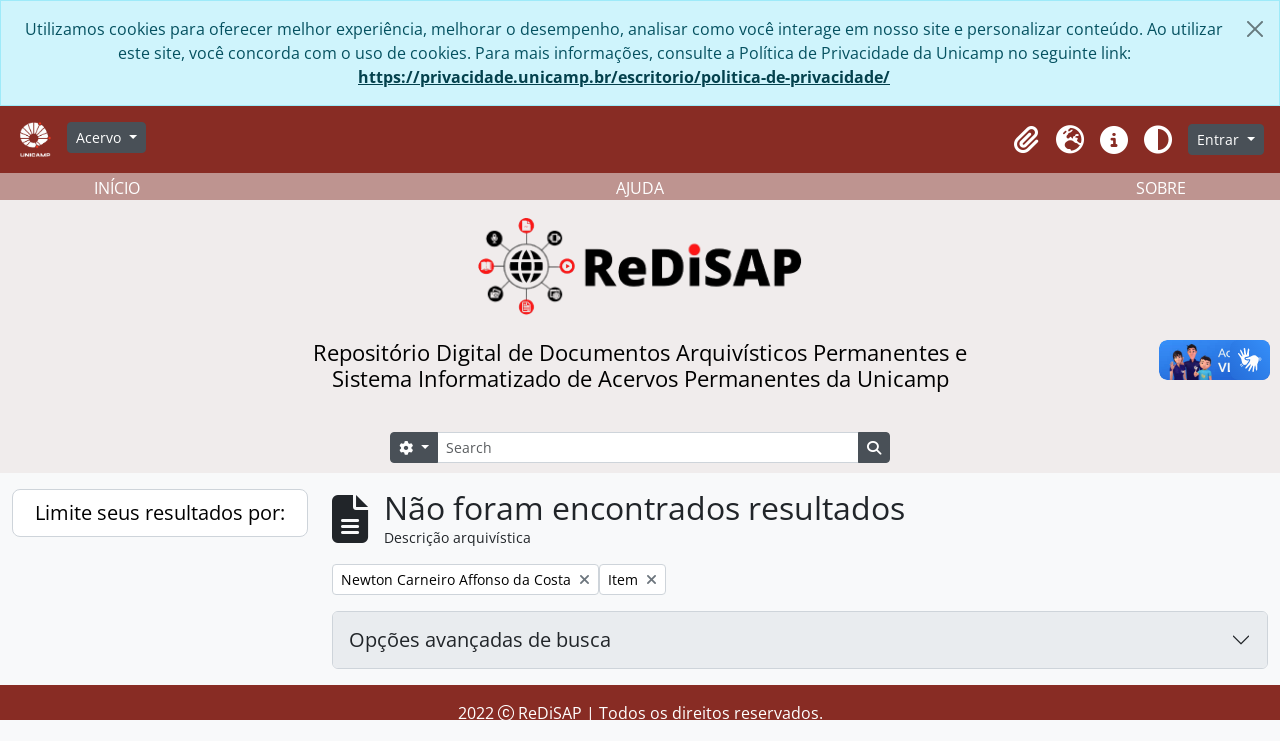

--- FILE ---
content_type: text/html; charset=utf-8
request_url: https://redisap.unicamp.br/index.php/informationobject/browse?names=624&levels=233&sort=identifier&showAdvanced=1&topLod=0&sortDir=asc
body_size: 34126
content:
<!DOCTYPE html>
<html lang="pt_BR" dir="ltr">
  <head>
    <meta charset="utf-8">
    <meta name="viewport" content="width=device-width, initial-scale=1">
    <title>Information object browse -  ReDiSAP</title>
    

<!-- Google Tag Manager -->
<script nonce=9bf9f917344ed86fd3651322b77cbd33>(function(w,d,s,l,i){w[l]=w[l]||[];w[l].push({'gtm.start':
new Date().getTime(),event:'gtm.js'});var f=d.getElementsByTagName(s)[0],
j=d.createElement(s),dl=l!='dataLayer'?'&l='+l:'';j.async=true;j.src=
'https://www.googletagmanager.com/gtm.js?id='+i+dl;var n=d.querySelector('[nonce]');
n&&j.setAttribute('nonce',n.nonce||n.getAttribute('nonce'));f.parentNode.insertBefore(j,f);
})(window,document,'script','dataLayer','G-QLN97LNX3G');</script>
<!-- End Google Tag Manager -->


    <link rel="shortcut icon" href="/favicon.ico">
 
    <!-- import bootstrap icons -->
    <link href="https://cdn.jsdelivr.net/npm/bootstrap@5.3.0-alpha1/dist/css/bootstrap.min.css" rel="stylesheet"
    integrity="sha384-GLhlTQ8iRABdZLl6O3oVMWSktQOp6b7In1Zl3/Jr59b6EGGoI1aFkw7cmDA6j6gD" crossorigin="anonymous">

    <link rel="stylesheet" href="https://cdn.jsdelivr.net/npm/bootstrap-icons@1.10.3/font/bootstrap-icons.css">

    <!-- important: hash files can change. Update! -->
    <script defer src="/dist/js/vendor.bundle.51cf3c3989802bda6211.js"></script>
    <script defer src="/dist/js/arDominionB5Plugin.bundle.ee01f345bf45cf8bd842.js"></script>
    <link href="/dist/css/arArchivesRedisapPlugin.bundle.5e47f9f2330e33f54f04.css" rel="stylesheet">

    
    <!-- customizations -->
     <!-- TODO: include in the main .js file  -->
    <script defer src="/plugins/arArchivesRedisapPlugin/custom-scripts.js"></script>

  </head>

  <body class="d-flex flex-column min-vh-100 informationobject browse">
    <!-- Google Tag Manager (noscript) -->
<noscript><iframe src="https://www.googletagmanager.com/ns.html?id=G-QLN97LNX3G"
height="0" width="0" style="display:none;visibility:hidden"></iframe></noscript>
<!-- End Google Tag Manager (noscript) -->
    <div class="visually-hidden-focusable p-3 border-bottom">
  <a class="btn btn-sm btn-secondary" href="#main-column">
    Skip to main content  </a>
</div>
    
<div id="privacy-message" class="alert alert-info alert-dismissible rounded-0 text-center mb-0" role="alert">
  <p>Utilizamos cookies para oferecer melhor experiência, melhorar o desempenho, analisar como você interage em nosso site e personalizar conteúdo. Ao utilizar este site, você concorda com o uso de cookies. Para mais informações, consulte a Política de Privacidade da Unicamp no seguinte link: <a href="https://privacidade.unicamp.br/escritorio/politica-de-privacidade/">https://privacidade.unicamp.br/escritorio/politica-de-privacidade/</a></p>  <button type="button" class="btn-close" data-bs-dismiss="alert" aria-label="Fechar"></button>
</div>

<!--  -->


<header>
  <div id="top-bar" class="navbar navbar-expand-lg navbar-dark" style="background-color: #882c24" role="navigation" aria-label="Main navigation">
    <div class="container-fluid">
              <a class="navbar-brand d-flex flex-wrap flex-lg-nowrap align-items-center py-0 me-0" href="/" title="Início" rel="home">
                  </a>
            <button class="navbar-toggler atom-btn-secondary my-2 me-1" type="button" data-bs-toggle="collapse" data-bs-target="#navbar-content" aria-controls="navbar-content" aria-expanded="false">
        <span class="navbar-toggler-icon"></span>
        <span class="visually-hidden">Toggle navigation</span>
      </button>
      
      <div class="collapse navbar-collapse flex-wrap justify-content-end me-1" id="navbar-content">
        <div class="d-flex flex-wrap flex-lg-nowrap flex-grow-1" >

          <div class="ms-2 me-3">
            <a href="https://unicamp.br" title=""><img alt="Unicamp logo" class="d-inline-block my-2" height="35" src="/plugins/arArchivesRedisapPlugin/images/custom/unicamp-logo-white-cut.png" /></a>          </div>
          
          <div class="dropdown my-2 me-3">
  <button class="btn btn-sm atom-btn-secondary dropdown-toggle" type="button" id="browse-menu" data-bs-toggle="dropdown" aria-expanded="false">
    Acervo  </button>
  <ul class="dropdown-menu mt-2" aria-labelledby="browse-menu">
    <li>
      <h6 class="dropdown-header">
        Acervo      </h6>
    </li>
                  <li id="node_browseInformationObjects">
          <a class="dropdown-item" href="/informationobject/browse" title="Descrições arquivísticas">Descrições arquivísticas</a>        </li>
                        <li id="node_browseDigitalObjects">
          <a class="dropdown-item" href="/informationobject/browse?view=card&amp;onlyMedia=1&amp;topLod=0" title="Documentos digitais">Documentos digitais</a>        </li>
                        <li id="node_browseActors">
          <a class="dropdown-item" href="/actor/browse" title="Pessoas e instituições">Pessoas e instituições</a>        </li>
                        <li id="node_browseRepositories">
          <a class="dropdown-item" href="/repository/browse" title="Entidades custodiadoras">Entidades custodiadoras</a>        </li>
                        <li id="node_browseSubjects">
          <a class="dropdown-item" href="/taxonomy/index/id/35" title="Assuntos">Assuntos</a>        </li>
                        <li id="node_browsePlaces">
          <a class="dropdown-item" href="/taxonomy/index/id/42" title="Locais">Locais</a>        </li>
            </ul>
</div>
          
        </div>

        <div class="d-flex flex-nowrap flex-column flex-lg-row align-items-strech align-items-lg-center">
          <ul class="navbar-nav mx-lg-2">
                        <li class="nav-item dropdown d-flex flex-column">
  <a
    class="nav-link dropdown-toggle d-flex align-items-center p-0"
    href="#"
    id="clipboard-menu"
    role="button"
    data-bs-toggle="dropdown"
    aria-expanded="false"
    data-total-count-label="registros adicionados"
    data-alert-close="Fechar"
    data-load-alert-message="Ocorreu um erro ao carregar o conteúdo da área de transferência."
    data-export-alert-message="A área de transferência está vazia para este tipo de entidade."
    data-export-check-url="/clipboard/exportCheck"
    data-delete-alert-message="Note que: os itens da área de transferência que foram desmarcados serão removidos quando a página for atualizada. Você pode voltar a selecioná-los agora, ou recarregar a página para removê-los completamente. Clicando na ordenação ou na visualização da impressão também irá recarregar a página - então, qualquer coisa que esteja atualmente desmarcada será perdida!">
    <i
      class="fas fa-2x fa-fw fa-paperclip px-0 px-lg-2 py-2"
      data-bs-toggle="tooltip"
      data-bs-placement="bottom"
      data-bs-custom-class="d-none d-lg-block"
      title="Clipboard"
      aria-hidden="true">
    </i>
    <span class="d-lg-none mx-1" aria-hidden="true">
      Clipboard    </span>
    <span class="visually-hidden">
      Clipboard    </span>
  </a>
  <ul class="dropdown-menu dropdown-menu-end mb-2" aria-labelledby="clipboard-menu">
    <li>
      <h6 class="dropdown-header">
        Clipboard      </h6>
    </li>
    <li class="text-muted text-nowrap px-3 pb-2">
      <span
        id="counts-block"
        data-information-object-label="Descrição arquivística"
        data-actor-object-label="Registro de autoridade"
        data-repository-object-label="Instituição arquivística">
      </span>
    </li>
                  <li id="node_clearClipboard">
          <a class="dropdown-item" href="/" title="Clear all selections">Clear all selections</a>        </li>
                        <li id="node_goToClipboard">
          <a class="dropdown-item" href="/clipboard/view" title="Go to clipboard">Go to clipboard</a>        </li>
                        <li id="node_saveClipboard">
          <a class="dropdown-item" href="/clipboard/save" title="Save clipboard">Save clipboard</a>        </li>
                        <li id="node_loadClipboard">
          <a class="dropdown-item" href="/clipboard/load" title="Load clipboard">Load clipboard</a>        </li>
            </ul>
</li>
                          <li class="nav-item dropdown d-flex flex-column">
  <a
    class="nav-link dropdown-toggle d-flex align-items-center p-0"
    href="#"
    id="language-menu"
    role="button"
    data-bs-toggle="dropdown"
    aria-expanded="false">
    <i
      class="fas fa-2x fa-fw fa-globe-europe px-0 px-lg-2 py-2"
      data-bs-toggle="tooltip"
      data-bs-placement="bottom"
      data-bs-custom-class="d-none d-lg-block"
      title="Idioma"
      aria-hidden="true">
    </i>
    <span class="d-lg-none mx-1" aria-hidden="true">
      Idioma    </span>
    <span class="visually-hidden">
      Idioma    </span>  
  </a>
  <ul class="dropdown-menu dropdown-menu-end mb-2" aria-labelledby="language-menu">
    <li>
      <h6 class="dropdown-header">
        Idioma      </h6>
    </li>
          <li>
        <a class="dropdown-item" href="/informationobject/browse?sf_culture=en&amp;names=624&amp;levels=233&amp;sort=identifier&amp;showAdvanced=1&amp;topLod=0&amp;sortDir=asc" title="English">English</a>      </li>
          <li>
        <a class="dropdown-item" href="/informationobject/browse?sf_culture=fr&amp;names=624&amp;levels=233&amp;sort=identifier&amp;showAdvanced=1&amp;topLod=0&amp;sortDir=asc" title="Français">Français</a>      </li>
          <li>
        <a class="dropdown-item" href="/informationobject/browse?sf_culture=es&amp;names=624&amp;levels=233&amp;sort=identifier&amp;showAdvanced=1&amp;topLod=0&amp;sortDir=asc" title="Español">Español</a>      </li>
          <li>
        <a class="dropdown-item" href="/informationobject/browse?sf_culture=pt_BR&amp;names=624&amp;levels=233&amp;sort=identifier&amp;showAdvanced=1&amp;topLod=0&amp;sortDir=asc" title="Português do Brasil">Português do Brasil</a>      </li>
      </ul>
</li>
                        <li class="nav-item dropdown d-flex flex-column">
  <a
    class="nav-link dropdown-toggle d-flex align-items-center p-0"
    href="#"
    id="quick-links-menu"
    role="button"
    data-bs-toggle="dropdown"
    aria-expanded="false">
    <i
      class="fas fa-2x fa-fw fa-info-circle px-0 px-lg-2 py-2"
      data-bs-toggle="tooltip"
      data-bs-placement="bottom"
      data-bs-custom-class="d-none d-lg-block"
      title="Atalhos"
      aria-hidden="true">
    </i>
    <span class="d-lg-none mx-1" aria-hidden="true">
      Atalhos    </span> 
    <span class="visually-hidden">
      Atalhos    </span>
  </a>
  <ul class="dropdown-menu dropdown-menu-end mb-2" aria-labelledby="quick-links-menu">
    <li>
      <h6 class="dropdown-header">
        Atalhos      </h6>
    </li>
                  <li id="node_home">
          <a class="dropdown-item" href="/" title="Início">Início</a>        </li>
                        <li id="node_about">
          <a class="dropdown-item" href="/about" title="Sobre">Sobre</a>        </li>
                        <li id="node_help">
          <a class="dropdown-item" href="http://docs.accesstomemory.org/" title="Ajuda">Ajuda</a>        </li>
                                          </ul>
</li>
            
            <button class="nav-link d-flex align-items-center p-0"
              id="theme-toggle"
              type="button"
              aria-expanded="false"
              aria-label="Alterar aparência do site">

              <i class="fas fa-2x fa-fw fa-adjust px-0 px-lg-2 py-2"
                data-bs-toggle="tooltip"
                data-bs-placement="bottom"
                data-bs-custom-class="d-none d-lg-block"
                aria-hidden="true"
                aria-label="Aparência" 
                data-bs-original-title="Aparência">
              </i>

              <span class="d-lg-none mx-1" aria-hidden="true">
                Aparência    </span>
              <span class="visually-hidden">
                Aparência    </span>  

            </button>


          </ul>
                <div class="dropdown my-2">
    <button class="btn btn-sm atom-btn-secondary dropdown-toggle" type="button" id="user-menu" data-bs-toggle="dropdown" data-bs-auto-close="outside" aria-expanded="false">
      Entrar    </button>
    <div class="dropdown-menu dropdown-menu-lg-end mt-2" aria-labelledby="user-menu">
      <div>
        <h6 class="dropdown-header">
          Possui uma conta?        </h6>
      </div>
      <form class="mx-3 my-2" action="/user/login" method="post">        <input type="hidden" name="_csrf_token" value="e2d11512f0ef527886cb5411c36283a2" id="csrf_token" /><input type="hidden" name="next" value="https://redisap.unicamp.br/index.php/informationobject/browse?names=624&amp;levels=233&amp;sort=identifier&amp;showAdvanced=1&amp;topLod=0&amp;sortDir=asc" id="next" />        <div class="mb-3"><label class="form-label" for="email">E-mail<span aria-hidden="true" class="text-primary ms-1"><strong>*</strong></span><span class="visually-hidden">Este campo é obrigatório.</span></label><input type="text" name="email" class="form-control-sm form-control" id="email" /></div>        <div class="mb-3"><label class="form-label" for="password">Senha<span aria-hidden="true" class="text-primary ms-1"><strong>*</strong></span><span class="visually-hidden">Este campo é obrigatório.</span></label><input type="password" name="password" class="form-control-sm form-control" autocomplete="off" id="password" /></div>        <button class="btn btn-sm atom-btn-secondary" type="submit">
          Entrar        </button>
      </form>
    </div>
  </div>
        </div>
      </div>
    </div>
  </div>

  
  <div class="d-flex justify-content-center align-items-center flex-column" style="height: 300px; background-color: #f0ecec; width:100%;">
    <!-- TODO: Adicionar traducao -->
    <div class="w-100 d-none d-xl-block" style="background-color:rgb(190, 148, 144);">
      <div id="second-menu" class="container-xxl pt-4 flex-grow-1 d-flex justify-content-center align-items-center">
        <div class="container row mx-auto text-white">
          <div class="col-4 text-start">
            <a class="text-white" title="Voltar à página inicial" href="/">INÍCIO</a>
          </div>
          <div class="col-4 text-center">
            <a class="text-white" title="Como pesquisar" href="http://docs.accesstomemory.org/">AJUDA</a>
          </div>
          <div class="col-4 text-end">
            <a class="text-white" title="Sobre o ReDiSAP" href="/about">SOBRE</a>
          </div>
        </div>
      </div>
    </div>
    
    <div class="p-4 d-flex justify-content-center align-items-center flex-column" style="width:80%; height: 300px;">

      <div id="logo"  class="d-flex justify-content-center align-items-center" style="float: left; height: 100px; width: 100%;">
                  <h1><a rel="home" href="/" title=""><img alt="ReDiSAP logo" class="d-inline-block my-2" height="100" src="/plugins/arArchivesRedisapPlugin/images/custom/redisap-logo.png" /></a></h1>
              </div>
           
      <div id="description" class="text-center text-wrap d-flex justify-content-center align-items-center mt-3" style="width: 100%; max-width: 700px;">
        <h4 class="w-100 d-none d-md-block" style="color: black">Repositório Digital de Documentos Arquivísticos Permanentes e Sistema Informatizado de Acervos Permanentes da Unicamp</h4> 
        <h6 class="w-100 d-md-none"  style="color: black">Repositório Digital de Documentos Arquivísticos Permanentes e Sistema Informatizado de Acervos Permanentes da Unicamp</h6> 
      </div>

      <div id="search" class="d-flex justify-content-center mt-3" style="width:100%;">
        <form
  id="search-box"
  class="d-flex flex-grow-1 my-2"
  role="search"
  action="/informationobject/browse">
  <h2 class="visually-hidden">Buscar</h2>
  <input type="hidden" name="topLod" value="0">
  <input type="hidden" name="sort" value="relevance">
  <div class="input-group flex-nowrap">
    <button
      id="search-box-options"
      class="btn btn-sm atom-btn-secondary dropdown-toggle"
      type="button"
      data-bs-toggle="dropdown"
      data-bs-auto-close="outside"
      aria-expanded="false">
      <i class="fas fa-cog" aria-hidden="true"></i>
      <span class="visually-hidden">Opções de busca</span>
    </button>
    <div class="dropdown-menu mt-2" aria-labelledby="search-box-options">
              <div class="px-3 py-2">
          <div class="form-check">
            <input
              class="form-check-input"
              type="radio"
              name="repos"
              id="search-realm-global"
              checked              value>
            <label class="form-check-label" for="search-realm-global">
              Busca global            </label>
          </div>
                            </div>
        <div class="dropdown-divider"></div>
            <a class="dropdown-item" href="/informationobject/browse?showAdvanced=1&topLod=0">
        Busca avançada      </a>
    </div>
    <input
      id="search-box-input"
      class="form-control form-control-sm dropdown-toggle"
      type="search"
      name="query"
      autocomplete="off"
      value=""
      placeholder="Search"
      data-url="/search/autocomplete"
      data-bs-toggle="dropdown"
      aria-label="Search"
      aria-expanded="false">
    <ul id="search-box-results" class="dropdown-menu mt-2" aria-labelledby="search-box-input"></ul>
    <button class="btn btn-sm atom-btn-secondary" type="submit">
      <i class="fas fa-search" aria-hidden="true"></i>
      <span class="visually-hidden">Busque na página de navegação</span>
    </button>
  </div>
</form>

      </div>
    </div>    
</div>

</header>
    
<div id="wrapper" class="container-xxl pt-3 flex-grow-1">
            <div class="row">
    <div id="sidebar" class="col-md-3">
      
    <h2 class="d-grid">
      <button
        class="btn btn-lg atom-btn-white collapsed text-wrap"
        type="button"
        data-bs-toggle="collapse"
        data-bs-target="#collapse-aggregations"
        aria-expanded="false"
        aria-controls="collapse-aggregations">
        Limite seus resultados por:      </button>
    </h2>

    <div class="collapse" id="collapse-aggregations">

      
        
        
                      
        
        
        
        
        
        
        
    </div>

      </div>
    <div id="main-column" role="main" class="col-md-9">
        
  <div class="multiline-header d-flex align-items-center mb-3">
    <i class="fas fa-3x fa-file-alt me-3" aria-hidden="true"></i>
    <div class="d-flex flex-column">
      <h1 class="mb-0" aria-describedby="heading-label">
                  Não foram encontrados resultados              </h1>
      <span class="small" id="heading-label">
        Descrição arquivística      </span>
    </div>
  </div>
        <div class="d-flex flex-wrap gap-2">
    
            <a 
  href="/informationobject/browse?levels=233&sort=identifier&showAdvanced=1&topLod=0&sortDir=asc"
  class="btn btn-sm atom-btn-white align-self-start mw-100 filter-tag d-flex">
  <span class="visually-hidden">
    Remover filtro:  </span>
  <span class="text-truncate d-inline-block">
    Newton Carneiro Affonso da Costa  </span>
  <i aria-hidden="true" class="fas fa-times ms-2 align-self-center"></i>
</a>
    <a 
  href="/informationobject/browse?names=624&sort=identifier&showAdvanced=1&topLod=0&sortDir=asc"
  class="btn btn-sm atom-btn-white align-self-start mw-100 filter-tag d-flex">
  <span class="visually-hidden">
    Remover filtro:  </span>
  <span class="text-truncate d-inline-block">
    Item  </span>
  <i aria-hidden="true" class="fas fa-times ms-2 align-self-center"></i>
</a>
                    </div>

      
  <div class="accordion mb-3 adv-search" role="search">
  <div class="accordion-item">
    <h2 class="accordion-header" id="heading-adv-search">
      <button class="accordion-button collapsed" type="button" data-bs-toggle="collapse" data-bs-target="#collapse-adv-search" aria-expanded="false" aria-controls="collapse-adv-search" data-cy="advanced-search-toggle">
        Opções avançadas de busca      </button>
    </h2>
    <div id="collapse-adv-search" class="accordion-collapse collapse" aria-labelledby="heading-adv-search">
      <div class="accordion-body">
        <form name="advanced-search-form" method="get" action="/informationobject/browse">
                      <input type="hidden" name="names" value="624"/>
                      <input type="hidden" name="sort" value="identifier"/>
          
          <h5>Encontrar resultados com:</h5>

          <div class="criteria mb-4">

            
              
            
            
            <div class="criterion row align-items-center">

              <div class="col-xl-auto mb-3 adv-search-boolean">
                <select class="form-select" name="so0">
                  <option value="and">e</option>
                  <option value="or">ou</option>
                  <option value="not">não</option>
                </select>
              </div>

              <div class="col-xl-auto flex-grow-1 mb-3">
                <input class="form-control" type="text" aria-label="Buscar" placeholder="Buscar" name="sq0">
              </div>

              <div class="col-xl-auto mb-3 text-center">
                <span class="form-text">em</span>
              </div>

              <div class="col-xl-auto mb-3">
                <select class="form-select" name="sf0">
                                      <option value="">
                      Qualquer campo                    </option>
                                      <option value="title">
                      Título                    </option>
                                      <option value="archivalHistory">
                      História do arquivo                    </option>
                                      <option value="scopeAndContent">
                      Âmbito e conteúdo                    </option>
                                      <option value="extentAndMedium">
                      Dimensão e suporte                    </option>
                                      <option value="subject">
                      Pontos de acesso de assunto                    </option>
                                      <option value="name">
                      Ponto de acesso nome                    </option>
                                      <option value="place">
                      Pontos de acesso local                    </option>
                                      <option value="genre">
                      Pontos de acesso de gênero                    </option>
                                      <option value="identifier">
                      Identificador                    </option>
                                      <option value="referenceCode">
                      Código de referência                    </option>
                                      <option value="digitalObjectTranscript">
                      Texto do objeto digital                    </option>
                                      <option value="creator">
                      Produtor                    </option>
                                      <option value="findingAidTranscript">
                      Texto do instrumento de pesquisa                    </option>
                                      <option value="allExceptFindingAidTranscript">
                      Qualquer campo, exceto texto de Instrumento de pesquisa                    </option>
                                  </select>
              </div>

              <div class="col-xl-auto mb-3">
                <a href="#" class="d-none d-xl-block delete-criterion" aria-label="Excluir critério">
                  <i aria-hidden="true" class="fas fa-times text-muted"></i>
                </a>
                <a href="#" class="d-xl-none delete-criterion btn btn-outline-danger w-100 mb-3">
                  Excluir critério                </a>
              </div>

            </div>

            <div class="add-new-criteria mb-3">
              <a id="add-criterion-dropdown-menu" class="btn atom-btn-white dropdown-toggle" href="#" role="button" data-bs-toggle="dropdown" aria-expanded="false">Adicionar novo critério</a>
              <ul class="dropdown-menu mt-2" aria-labelledby="add-criterion-dropdown-menu">
                <li><a class="dropdown-item" href="#" id="add-criterion-and">E</a></li>
                <li><a class="dropdown-item" href="#" id="add-criterion-or">Ou</a></li>
                <li><a class="dropdown-item" href="#" id="add-criterion-not">Não</a></li>
              </ul>
            </div>

          </div>

          <h5>Limitar resultados para:</h5>

          <div class="criteria mb-4">

                          <div class="mb-3"><label class="form-label" for="repos">Entidade custodiadora</label><select name="repos" class="form-select" id="repos">
<option value="" selected="selected"></option>
<option value="447">Arquivo Central do Sistema de Arquivos-UNICAMP</option>
<option value="4755">Arquivo Edgard Leuenroth-UNICAMP</option>
<option value="412272">Arquivos Históricos do Centro de Lógica, Epistemologia e História da Ciência - Unicamp</option>
<option value="457">Centro de Documentação Cultural Alexandre Eulalio-Unicamp.</option>
<option value="417498">Centro de Memória e Arquivo da Faculdade de Ciências Médicas - Unicamp</option>
<option value="444">Centro de Memoria-UNICAMP</option>
</select></div>            
            <div class="mb-3"><label class="form-label" for="collection">Descrição de nível superior</label><select name="collection" class="form-autocomplete form-control" id="collection">

</select><input class="list" type="hidden" value="/informationobject/autocomplete?parent=1&filterDrafts=1"></div>
          </div>

          <h5>Filtrar resultados por:</h5>

          <div class="criteria mb-4">

            <div class="row">

              
              <div class="col-md-4">
                <div class="mb-3"><label class="form-label" for="levels">Nível de descrição</label><select name="levels" class="form-select" id="levels">
<option value=""></option>
<option value="229">Coleção</option>
<option value="105475">Dossiê</option>
<option value="227">Fundo</option>
<option value="4779">Grupo</option>
<option value="233" selected="selected">Item</option>
<option value="290">Parte</option>
<option value="603656">Seção</option>
<option value="230">Série</option>
<option value="187601">Subgrupo</option>
<option value="231">Subsérie</option>
</select></div>              </div>
              

              <div class="col-md-4">
                <div class="mb-3"><label class="form-label" for="onlyMedia">Objeto digital disponível</label><select name="onlyMedia" class="form-select" id="onlyMedia">
<option value="" selected="selected"></option>
<option value="1">Sim</option>
<option value="0">Não</option>
</select></div>              </div>

                              <div class="col-md-4">
                  <div class="mb-3"><label class="form-label" for="findingAidStatus">Instrumento de Pesquisa</label><select name="findingAidStatus" class="form-select" id="findingAidStatus">
<option value="" selected="selected"></option>
<option value="yes">Sim</option>
<option value="no">Não</option>
<option value="generated">Gerado</option>
<option value="uploaded">Upload concluído</option>
</select></div>                </div>
              
            </div>

            <div class="row">

                              <div class="col-md-6">
                  <div class="mb-3"><label class="form-label" for="copyrightStatus">Estado atual dos direitos autorais</label><select name="copyrightStatus" class="form-select" id="copyrightStatus">
<option value="" selected="selected"></option>
<option value="343">Desconhecido</option>
<option value="342">Domínio público</option>
<option value="341">Sob direitos autorais</option>
</select></div>                </div>
              
                              <div class="col-md-6">
                  <div class="mb-3"><label class="form-label" for="materialType">Designação geral do material</label><select name="materialType" class="form-select" id="materialType">
<option value="" selected="selected"></option>
<option value="267">Desenho arquitetônico</option>
<option value="275">Desenho técnico</option>
<option value="273">Documento filatélico</option>
<option value="276">Documento textual</option>
<option value="270">Imagens em movimento</option>
<option value="268">Material cartográfico</option>
<option value="269">Material gráfico</option>
<option value="271">Múltipla mídia</option>
<option value="272">Objeto</option>
<option value="274">Registro sonoro</option>
</select></div>                </div>
              
              <fieldset class="col-12">
                <legend class="visually-hidden">Filtro de descrição de nível superior</legend>
                <div class="d-grid d-sm-block">
                  <div class="form-check d-inline-block me-2">
                    <input class="form-check-input" type="radio" name="topLod" id="adv-search-top-lod-1" value="1" >
                    <label class="form-check-label" for="adv-search-top-lod-1">Descrições em níveis superiores</label>
                  </div>
                  <div class="form-check d-inline-block">
                    <input class="form-check-input" type="radio" name="topLod" id="adv-search-top-lod-0" value="0" checked>
                    <label class="form-check-label" for="adv-search-top-lod-0">Todas as descrições</label>
                  </div>
                </div>
              </fieldset>

            </div>

          </div>

          <h5>Filtrar por intervalo de datas:</h5>

          <div class="criteria row mb-2">

            <div class="col-md-4 start-date">
              <div class="mb-3"><label class="form-label" for="startDate">Início</label><input placeholder="YYYY-MM-DD" type="date" name="startDate" class="form-control" id="startDate" /></div>            </div>

            <div class="col-md-4 end-date">
              <div class="mb-3"><label class="form-label" for="endDate">Fim</label><input placeholder="YYYY-MM-DD" type="date" name="endDate" class="form-control" id="endDate" /></div>            </div>

            <fieldset class="col-md-4 date-type">
              <legend class="fs-6">
                <span>Resultados</span>
                <button
                  type="button"
                  class="btn btn-link mb-1"
                  data-bs-toggle="tooltip"
                  data-bs-placement="auto"
                  title='Use these options to specify how the date range returns results. "Exact" means that the start and end dates of descriptions returned must fall entirely within the date range entered. "Overlapping" means that any description whose start or end dates touch or overlap the target date range will be returned.'>
                  <i aria-hidden="true" class="fas fa-question-circle text-muted"></i>
                </button>
              </legend>
              <div class="d-grid d-sm-block">
                <div class="form-check d-inline-block me-2">
                  <input class="form-check-input" type="radio" name="rangeType" id="adv-search-date-range-inclusive" value="inclusive" checked>
                  <label class="form-check-label" for="adv-search-date-range-inclusive">Sobreposição</label>
                </div>
                <div class="form-check d-inline-block">
                  <input class="form-check-input" type="radio" name="rangeType" id="adv-search-date-range-exact" value="exact" >
                  <label class="form-check-label" for="adv-search-date-range-exact">Exato(a)</label>
                </div>
              </div>
            </fieldset>

          </div>

          <ul class="actions mb-1 nav gap-2 justify-content-center">
            <li><input type="button" class="btn atom-btn-outline-light reset" value="Reiniciar"></li>
            <li><input type="submit" class="btn atom-btn-outline-light" value="Buscar"></li>
          </ul>

        </form>
      </div>
    </div>
  </div>
</div>

  
                </div>
  </div>
</div>

        <footer>

  <div class="text-center text-white" style="background-color: #882c24">
    <p class="card-text py-3">2022 <i class="bi bi-c-circle"></i> ReDiSAP | Todos os direitos reservados.</p>
  </div>
  
  
  
  <div id="print-date">
    Impressão: 2026-01-19  </div>

  <div id="js-i18n">
    <div id="read-more-less-links"
      data-read-more-text="Ler mais" 
      data-read-less-text="Ler menos">
    </div>
  </div>

</footer>

  <script async src="https://www.googletagmanager.com/gtag/js?id=G-QLN97LNX3G"></script>
  <script>
    window.dataLayer = window.dataLayer || [];
    function gtag(){dataLayer.push(arguments);}
    gtag('js', new Date());
        gtag('config', 'G-QLN97LNX3G');
  </script>

    <div vw class="enabled">
      <div vw-access-button class="active"></div>
      
      <div vw-plugin-wrapper>
        <div class="vw-plugin-top-wrapper"></div>
      </div>
    </div>
    <script src="https://vlibras.gov.br/app/vlibras-plugin.js"></script>
    <script>
      new window.VLibras.Widget('https://vlibras.gov.br/app');
    </script>

    <script>
        function loadVideo() {
            const container = document.querySelector(".video-container");
            container.innerHTML = `
                <iframe width="484" height="273" src="https://www.youtube.com/embed/x7HEOtJdGG4" title="YouTube video player" frameborder="0" allow="accelerometer; autoplay; clipboard-write; encrypted-media; gyroscope; picture-in-picture" allowfullscreen></iframe>
            `;
        }
    </script>
  </body>
</html>
